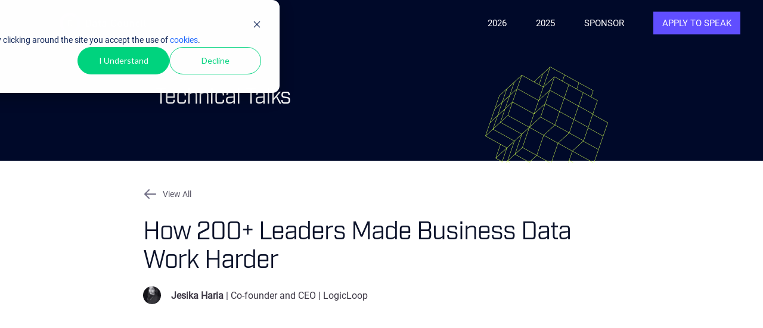

--- FILE ---
content_type: text/html; charset=UTF-8
request_url: https://aicouncil.com/talks/how-200-leaders-made-business-data-work-harder?hsLang=en
body_size: 8410
content:
<!doctype html><!--[if lt IE 7]> <html class="no-js lt-ie9 lt-ie8 lt-ie7" lang="en" > <![endif]--><!--[if IE 7]>    <html class="no-js lt-ie9 lt-ie8" lang="en" >        <![endif]--><!--[if IE 8]>    <html class="no-js lt-ie9" lang="en" >               <![endif]--><!--[if gt IE 8]><!--><html class="no-js" lang="en"><!--<![endif]--><head>
    <meta charset="utf-8">
    <meta http-equiv="X-UA-Compatible" content="IE=edge,chrome=1">
    <meta name="author" content="Hephaestus Group LLC">
    <meta name="description" content="">
    <meta name="generator" content="HubSpot">
    <title>How 200+ Leaders Made Business Data Work Harder</title>
    <link rel="shortcut icon" href="https://aicouncil.com/hubfs/data-council-blue-green-1.png">
        
    <link rel="stylesheet" href="//7052064.fs1.hubspotusercontent-na1.net/hubfs/7052064/hub_generated/template_assets/DEFAULT_ASSET/1769202061201/template_layout.min.css">
    <link rel="stylesheet" href="https://aicouncil.com/hubfs/hub_generated/template_assets/1/6538229159/1741467768725/template_keynote.css">
    
    <meta name="viewport" content="width=device-width, initial-scale=1">

    <script src="/hs/hsstatic/jquery-libs/static-1.4/jquery/jquery-1.11.2.js"></script>
<script>hsjQuery = window['jQuery'];</script>
    <meta property="og:description" content="">
    <meta property="og:title" content="How 200+ Leaders Made Business Data Work Harder">
    <meta name="twitter:description" content="">
    <meta name="twitter:title" content="How 200+ Leaders Made Business Data Work Harder">

    

    

    <style>
a.cta_button{-moz-box-sizing:content-box !important;-webkit-box-sizing:content-box !important;box-sizing:content-box !important;vertical-align:middle}.hs-breadcrumb-menu{list-style-type:none;margin:0px 0px 0px 0px;padding:0px 0px 0px 0px}.hs-breadcrumb-menu-item{float:left;padding:10px 0px 10px 10px}.hs-breadcrumb-menu-divider:before{content:'›';padding-left:10px}.hs-featured-image-link{border:0}.hs-featured-image{float:right;margin:0 0 20px 20px;max-width:50%}@media (max-width: 568px){.hs-featured-image{float:none;margin:0;width:100%;max-width:100%}}.hs-screen-reader-text{clip:rect(1px, 1px, 1px, 1px);height:1px;overflow:hidden;position:absolute !important;width:1px}
</style>

<!-- Editor Styles -->
<style id="hs_editor_style" type="text/css">
#hs_cos_wrapper_module_14765444642222 li.hs-menu-item a  { font-size: 15px !important }
#hs_cos_wrapper_module_14765444642222 .hs-menu-wrapper > ul  { font-size: 15px !important }
#hs_cos_wrapper_module_14765444642222 li.hs-menu-item a:link  { font-size: 15px !important }
#hs_cos_wrapper_module_14765444642222  p , #hs_cos_wrapper_module_14765444642222  li , #hs_cos_wrapper_module_14765444642222  span , #hs_cos_wrapper_module_14765444642222  label , #hs_cos_wrapper_module_14765444642222  h1 , #hs_cos_wrapper_module_14765444642222  h2 , #hs_cos_wrapper_module_14765444642222  h3 , #hs_cos_wrapper_module_14765444642222  h4 , #hs_cos_wrapper_module_14765444642222  h5 , #hs_cos_wrapper_module_14765444642222  h6  { font-size: 15px !important }
#hs_cos_wrapper_module_154444230076293 li.hs-menu-item a  { background-color: #000929 !important }
#hs_cos_wrapper_module_154444230076293 .hs-menu-wrapper > ul  { background-color: #000929 !important; background-image: none !important }
#hs_cos_wrapper_module_154444230076293 li.hs-menu-item a:link  { background-color: #000929 !important }
#hs_cos_wrapper_module_154444230869499 .hs-menu-wrapper > ul  { background-color: #000929 !important; background-image: none !important }
#hs_cos_wrapper_module_154444230869499 li.hs-menu-item a:link  { background-color: #000929 !important }
#hs_cos_wrapper_module_154444230869499 li.hs-menu-item a  { background-color: #000929 !important }
#hs_cos_wrapper_module_14765470651764 li.hs-menu-item a  { background-color: #000929 !important }
#hs_cos_wrapper_module_14765470651764 .hs-menu-wrapper > ul  { background-color: #000929 !important; background-image: none !important }
#hs_cos_wrapper_module_14765470651764 li.hs-menu-item a:link  { background-color: #000929 !important }
</style>

    


    
<!--  Added by GoogleAnalytics4 integration -->
<script>
var _hsp = window._hsp = window._hsp || [];
window.dataLayer = window.dataLayer || [];
function gtag(){dataLayer.push(arguments);}

var useGoogleConsentModeV2 = true;
var waitForUpdateMillis = 1000;


if (!window._hsGoogleConsentRunOnce) {
  window._hsGoogleConsentRunOnce = true;

  gtag('consent', 'default', {
    'ad_storage': 'denied',
    'analytics_storage': 'denied',
    'ad_user_data': 'denied',
    'ad_personalization': 'denied',
    'wait_for_update': waitForUpdateMillis
  });

  if (useGoogleConsentModeV2) {
    _hsp.push(['useGoogleConsentModeV2'])
  } else {
    _hsp.push(['addPrivacyConsentListener', function(consent){
      var hasAnalyticsConsent = consent && (consent.allowed || (consent.categories && consent.categories.analytics));
      var hasAdsConsent = consent && (consent.allowed || (consent.categories && consent.categories.advertisement));

      gtag('consent', 'update', {
        'ad_storage': hasAdsConsent ? 'granted' : 'denied',
        'analytics_storage': hasAnalyticsConsent ? 'granted' : 'denied',
        'ad_user_data': hasAdsConsent ? 'granted' : 'denied',
        'ad_personalization': hasAdsConsent ? 'granted' : 'denied'
      });
    }]);
  }
}

gtag('js', new Date());
gtag('set', 'developer_id.dZTQ1Zm', true);
gtag('config', 'G-WWNDM3S0BG');
</script>
<script async src="https://www.googletagmanager.com/gtag/js?id=G-WWNDM3S0BG"></script>

<!-- /Added by GoogleAnalytics4 integration -->

    <link rel="canonical" href="https://aicouncil.com/talks/how-200-leaders-made-business-data-work-harder">

<!-- Prefetch DNS for external assets -->
<link rel="dns-prefetch" href="//fonts.googleapis.com">
<link rel="dns-prefetch" href="//googletagmanager.com">
<link rel="dns-prefetch" href="//js.hscollectedforms.net">
<link rel="dns-prefetch" href="//js.usemessages.com">
<link rel="dns-prefetch" href="//js.hs-analytics.net">
<!-- Preconnect for external assets -->
<link rel="preconnect" href="//fonts.googleapis.com" crossorigin>
<link rel="preconnect" href="//googletagmanager.com" crossorigin>
<link rel="preconnect" href="//js.hscollectedforms.net" crossorigin>
<link rel="preconnect" href="//js.usemessages.com" crossorigin="anonymous;">
<link rel="preconnect" href="//js.hs-analytics.net" crossorigin="anonymous;">
<!-- Start Favicon
<link rel="apple-touch-icon" sizes="180x180" href="https://www.datacouncil.ai/hubfs/fav/apple-touch-icon.png?v=NmPdxqngr2">
<link rel="icon" type="image/png" sizes="32x32" href="https://www.datacouncil.ai/hubfs/fav/favicon-32x32.png?v=NmPdxqngr2">
<link rel="icon" type="image/png" sizes="16x16" href="https://www.datacouncil.ai/hubfs/fav/favicon-16x16.png?v=NmPdxqngr2">
<link rel="shortcut icon" href="https://www.datacouncil.ai/hubfs/fav/favicon.ico?v=NmPdxqngr2">-->
<link rel="manifest" href="https://aicouncil.com/hubfs/fav/site.webmanifest?v=NmPdxqngr2">
<link rel="mask-icon" href="https://aicouncil.com/hubfs/fav/safari-pinned-tab.svg?v=NmPdxqngr2" color="#9139ff">
<meta name="msapplication-TileColor" content="#2b5797">
<meta name="msapplication-config" content="https://www.datacouncil.ai/hubfs/fav/browserconfig.xml?v=NmPdxqngr2">
<meta name="theme-color" content="#ffffff">
<!-- End Favicon-->

<!-- End Hotjar-->
<script id="mcjs">!function(c,h,i,m,p){m=c.createElement(h),p=c.getElementsByTagName(h)[0],m.async=1,m.src=i,p.parentNode.insertBefore(m,p)}(document,"script","https://chimpstatic.com/mcjs-connected/js/users/4748ec1583da43f259b7ed26d/38bb259038c323b6b1cf6b905.js");</script>

<!-- Google Tag Manager -->
<script>(function(w,d,s,l,i){w[l]=w[l]||[];w[l].push({'gtm.start':
new Date().getTime(),event:'gtm.js'});var f=d.getElementsByTagName(s)[0],
j=d.createElement(s),dl=l!='dataLayer'?'&l='+l:'';j.async=true;j.src=
'https://www.googletagmanager.com/gtm.js?id='+i+dl;f.parentNode.insertBefore(j,f);
})(window,document,'script','dataLayer','GTM-PPV4S9NR');</script>
<!-- End Google Tag Manager -->

<meta property="og:url" content="https://aicouncil.com/talks/how-200-leaders-made-business-data-work-harder">
<meta name="twitter:card" content="summary">



<link rel="stylesheet" href="https://aicouncil.com/hubfs/hub_generated/template_assets/1/6720651173/1741467772534/template_keynote-override.min.css">

</head>
<body class="speakers   hs-content-id-7755734698 hs-site-page page " style="">
    <div class="header-container-wrapper">
    <div class="header-container container-fluid">

<div class="row-fluid-wrapper row-depth-1 row-number-1 ">
<div class="row-fluid ">
<div class="span12 widget-span widget-type-raw_jinja " style="display: none;" data-widget-type="raw_jinja" data-x="0" data-w="12">




<link rel="stylesheet" href="https://cdnjs.cloudflare.com/ajax/libs/magnific-popup.js/1.1.0/magnific-popup.min.css">
<script type="text/javascript" src="https://cdnjs.cloudflare.com/ajax/libs/magnific-popup.js/1.1.0/jquery.magnific-popup.min.js"></script>
<script type="text/javascript" src="https://cdnjs.cloudflare.com/ajax/libs/jquery.matchHeight/0.7.0/jquery.matchHeight-min.js"></script>
<script type="text/javascript" src="https://cdnjs.cloudflare.com/ajax/libs/waypoints/4.0.1/jquery.waypoints.min.js"></script>
<script src="https://cdnjs.cloudflare.com/ajax/libs/bigslide.js/0.11.0/bigSlide.min.js"></script>
<script src="https://aicouncil.com/hubfs/hub_generated/template_assets/1/6538229158/1741467768158/template_keynote.min.js"></script>
<script src="https://aicouncil.com/hubfs/hub_generated/template_assets/1/6538229160/1741467769285/template_keynote-speakers.js"></script></div><!--end widget-span -->

</div><!--end row-->
</div><!--end row-wrapper -->

<div class="row-fluid-wrapper row-depth-1 row-number-2 ">
<div class="row-fluid ">
<div class="span12 widget-span widget-type-global_group " style="" data-widget-type="global_group" data-x="0" data-w="12">
<div class="cos_header" data-global-widget-path="generated_global_groups/6660608031.html"><div class="row-fluid-wrapper row-depth-1 row-number-1 ">
<div class="row-fluid ">
<div class="span4 widget-span widget-type-logo " style="" data-widget-type="logo" data-x="0" data-w="4">
<div class="cell-wrapper layout-widget-wrapper">
<span id="hs_cos_wrapper_module_150230390719750" class="hs_cos_wrapper hs_cos_wrapper_widget hs_cos_wrapper_type_logo" style="" data-hs-cos-general-type="widget" data-hs-cos-type="logo"><a href="https://www.datacouncil.ai/" id="hs-link-module_150230390719750" style="border-width:0px;border:0px;"><img src="https://aicouncil.com/hs-fs/hubfs/DataCouncil_Logo_Transparent.png?width=150&amp;height=38&amp;name=DataCouncil_Logo_Transparent.png" class="hs-image-widget " height="38" style="height: auto;width:150px;border-width:0px;border:0px;" width="150" alt="DataCouncil_Logo_Transparent" title="DataCouncil_Logo_Transparent" srcset="https://aicouncil.com/hs-fs/hubfs/DataCouncil_Logo_Transparent.png?width=75&amp;height=19&amp;name=DataCouncil_Logo_Transparent.png 75w, https://aicouncil.com/hs-fs/hubfs/DataCouncil_Logo_Transparent.png?width=150&amp;height=38&amp;name=DataCouncil_Logo_Transparent.png 150w, https://aicouncil.com/hs-fs/hubfs/DataCouncil_Logo_Transparent.png?width=225&amp;height=57&amp;name=DataCouncil_Logo_Transparent.png 225w, https://aicouncil.com/hs-fs/hubfs/DataCouncil_Logo_Transparent.png?width=300&amp;height=76&amp;name=DataCouncil_Logo_Transparent.png 300w, https://aicouncil.com/hs-fs/hubfs/DataCouncil_Logo_Transparent.png?width=375&amp;height=95&amp;name=DataCouncil_Logo_Transparent.png 375w, https://aicouncil.com/hs-fs/hubfs/DataCouncil_Logo_Transparent.png?width=450&amp;height=114&amp;name=DataCouncil_Logo_Transparent.png 450w" sizes="(max-width: 150px) 100vw, 150px"></a></span></div><!--end layout-widget-wrapper -->
</div><!--end widget-span -->
<div class="span6 widget-span widget-type-menu main-nav" style="" data-widget-type="menu" data-x="4" data-w="6">
<div class="cell-wrapper layout-widget-wrapper">
<span id="hs_cos_wrapper_module_14765444642222" class="hs_cos_wrapper hs_cos_wrapper_widget hs_cos_wrapper_type_menu" style="" data-hs-cos-general-type="widget" data-hs-cos-type="menu"><div id="hs_menu_wrapper_module_14765444642222" class="hs-menu-wrapper active-branch flyouts hs-menu-flow-horizontal" role="navigation" data-sitemap-name="default" data-menu-id="6660653652" aria-label="Navigation Menu">
 <ul role="menu">
  <li class="hs-menu-item hs-menu-depth-1" role="none"><a href="https://aicouncil.com/sf-2026" role="menuitem">2026</a></li>
  <li class="hs-menu-item hs-menu-depth-1" role="none"><a href="https://aicouncil.com/bay-2025" role="menuitem">2025</a></li>
  <li class="hs-menu-item hs-menu-depth-1" role="none"><a href="https://aicouncil.com/sponsor-2026" role="menuitem">Sponsor</a></li>
  <li class="hs-menu-item hs-menu-depth-1" role="none"><a href="https://aicouncil.com/apply-to-speak" role="menuitem">Apply to Speak</a></li>
 </ul>
</div></span></div><!--end layout-widget-wrapper -->
</div><!--end widget-span -->
<div class="span2 widget-span widget-type-raw_jinja mobile-nav-toggle" style="" data-widget-type="raw_jinja" data-x="10" data-w="2">
<a href="#mobile-nav" class="toggle"><i class="fa fa-bars"></i></a></div><!--end widget-span -->

</div><!--end row-->
</div><!--end row-wrapper -->
</div>
</div><!--end widget-span -->
</div><!--end row-->
</div><!--end row-wrapper -->

    </div><!--end header -->
</div><!--end header wrapper -->

<div class="body-container-wrapper">
    <div class="body-container container-fluid">

<div class="row-fluid-wrapper row-depth-1 row-number-1 ">
<div class="row-fluid ">
<div class="span12 widget-span widget-type-raw_jinja " style="display: none;" data-widget-type="raw_jinja" data-x="0" data-w="12">



</div><!--end widget-span -->

</div><!--end row-->
</div><!--end row-wrapper -->
      
 

<div class="row-fluid-wrapper row-depth-1 row-number-3 ">
<div class="row-fluid ">
<div class="span12 widget-span widget-type-widget_container speakers" style="" data-widget-type="widget_container" data-x="0" data-w="12">
<div id="hs_cos_wrapper_module_155142496286317" class="hs_cos_wrapper hs_cos_wrapper_widget hs_cos_wrapper_type_module" style="" data-hs-cos-general-type="widget" data-hs-cos-type="module"><style>
/* Main Body Styles */
  body.free {
    background-color:;
    background-image:url('');
  }
  body.free, body.free h3, body.free p, body.free ul li, body.free ol li {color:#000000;} 
  body.free h1 {color:#ffffff!important;}
  body.free h2, body.free h4 {color:#2cb6b6!important;}
  body.free a, body.free a:link, body.free a:active {color:#2cb6b6!important;text-decoration:none;}
  body.free a.btn {border:3px solid #2cb6b6!important;}
  body.free a:hover, body.free a.btn:hover {rgba(44, 182, 182, .75);}
  body.free .header-container-wrapper {background-color: rgba(255, 255, 255,0.9);}
  body.free .footer-container-wrapper {background-color:#eeeeee;}
  /* Content Container Styles */
  .coside-on-solid {background-color:rgba(238, 238, 238, 1);}
  .coside-on-transparent {background-color:rgba(238, 238, 238, .6);}

  body.free .btn-primary, .hs-button.primary {
      background-color:#2cb6b6!important;
  }

  h3.form-title {color:#3c3744!important;}
  .hs_cos_wrapper_type_form label {color:#3c3744!important;}
  .hs_cos_wrapper_type_form input[type="text"],
  .hs_cos_wrapper_type_form input[type="password"],
  .hs_cos_wrapper_type_form input[type="datetime"],
  .hs_cos_wrapper_type_form input[type="datetime-local"],
  .hs_cos_wrapper_type_form input[type="date"],
  .hs_cos_wrapper_type_form input[type="month"],
  .hs_cos_wrapper_type_form input[type="time"],
  .hs_cos_wrapper_type_form input[type="week"],
  .hs_cos_wrapper_type_form input[type="number"],
  .hs_cos_wrapper_type_form input[type="email"],
  .hs_cos_wrapper_type_form input[type="url"],
  .hs_cos_wrapper_type_form input[type="search"],
  .hs_cos_wrapper_type_form input[type="tel"],
  .hs_cos_wrapper_type_form input[type="color"],
  .hs_cos_wrapper_type_form input[type="file"],
  .hs_cos_wrapper_type_form textarea,
  .hs_cos_wrapper_type_form select {
      background-color:#ffffff!important;
      color:#444444!important;
  }
  .btn-primary, .hs-button.primary {
      background-color:#2cb6b6!important;
      transition: all 0.2s linear 0s;
      -moz-transition: all 0.2s linear 0s;
      -webkit-transition: all 0.2s linear 0s;
      -o-transition: all 0.2s linear 0s;
  }

  /*------| HUBL STRUCTURE OPTIONS |------*/

  /* Header On or Off */

  .header-container-wrapper {
      display: block!important;
  }
  
  .widget-span.speakers {
    width: 94%;
    max-width: 1080px;
  }
  .slides-download-form{
    background: #f1f1f1;
  }
  h3, #download_slides_header{
    font-family: 'Industry-Book' !important;
  }
  h1 {
    margin: 0px;
    margin-bottom: 20px;
  }
  .talk-speaker-intro{
    margin-bottom: 55px;
  }
  
/*   @media (min-width: 1280px){
    .row-fluid [class*="span"] {
      margin-left: 60px;
    }
  } */
  
  .keynote-section-wrapper {
    max-width: 800px;
    margin: 0 auto;
    padding: 0 20px;
  }
  
  @media (min-width: 1280px){
    .row-fluid .span8 {
        width: 64.81196581200001%;
    }
  }
  
  @media (min-width: 1280px){
    .row-fluid .span4 {
      width: 100%;
      max-width: 320px;
      margin-left: 60px !important;
    }
/*     .row-fluid .span1 {
      width: 100%;
      max-width: 60px;
    } */
  }
  h3.form-title{
    padding: 20px;
    margin-bottom: 0px;
}
  .hs-form {
    padding: 20px;
  }
  
  .widget-span.speakers {
    padding: 0 !important;
    max-width: unset;
    width: 100%;
  }
  
  .keynote-section-hero {
    padding: 139px 20px 83px;
    background: #000929;
    margin-bottom: 44px;
  }
  
  .keynote-section-hero-inner {
    max-width: 760px;
    margin: 0 auto;
    position: relative;
  }
  
  .keynote-section-hero-inner::before {
    content: '';
    top: -27px;
    right: 0;
    width: 206px;
    height: 211px;
    position: absolute;
    background: url(https://aicouncil.com/hubfs/Assets%2023/talk-details-decoration-2x.png);
    background-size: contain;
    background-repeat: no-repeat;
    background-position: center center;
  }

  .keynote-section-hero-heading {
    font-style: normal;
    font-weight: 400;
    font-size: 36px;
    line-height: 48px;
    color: #FFFFFF;
    margin-bottom: 0;
  }
  
  .keynote-section-heading {
    font-style: normal;
    font-weight: 500;
    font-size: 42px;
    line-height: 48px;
    color: #0C132A;
  }
  
  .keynote-section-headshot {
    width: 30px;
    height: 30px;
    object-fit: cover;
    border-radius: 50%;
    margin-right: 13px;
  }
  
  .speaker-info-line {
    font-style: normal;
    font-weight: 500;
    font-size: 16px;
    line-height: 28px;
    align-items: center;
    color: #3C3744;
  }
  
  .speakers-list {
    padding-top: 30px;
    border-top: 1px solid #000;
    margin-top: 36px;
    margin-bottom: 293px;
  }
  
  .speaker-info-list-item {
    margin-bottom: 8px;
  }
  
  .speakers-list-item {
    margin-bottom: 55px;
  }
  
  .speakers-list-item-header {
    display: flex;
    align-items: center;
    margin-bottom: 34px;
  }
  
  .speakers-list-item-headshot {
    width: 80px;
    height: 80px;
    object-fit: cover;
    border-radius: 50%;
    margin-right: 14px;
  }
  
  .speakers-list-item-info {
    font-style: normal;
    font-weight: 500;
    font-size: 18px;
    line-height: 28px;
    color: #3C3744;
  }
  
  .speakers-list-item-info-name {
    font-weight: 600;
  }
  
  .talk-detail-back-button {
    margin-bottom: 27px;
    height: 24px;
    display: flex;
    align-items: center;
    position: relative;
    font-style: normal;
    font-weight: 500;
    font-size: 14px;
    line-height: 20px;
    display: flex;
    align-items: center;
    color: #595766;
  }
  
  .talk-detail-back-button::before {
    content: '';
    top: 0;
    right: 0;
    width: 24px;
    height: 24px;
    background: url(https://aicouncil.com/hubfs/Assets%2023/arrow-left-2x.png);
    background-size: contain;
    background-repeat: no-repeat;
    background-position: center center;
    margin-right: 9px;
  }
  
  .slides_link_wrapper {
    margin-top: 36px;
    margin-bottom: 42px;
  }
  
  .slides_link {
    font-style: normal;
    font-weight: 500;
    font-size: 16px;
    line-height: 28px;
    text-align: justify;
    color: #5D4FF6;
    text-decoration: underline;
  }
  
  .newsletter-inner {
    display: flex;
    justify-content: space-between;
    align-items: center;
    padding: 29px 24px 20px 24px;
    background: rgba(208, 255, 80, 0.43);
    border: 1px solid #0C132A;
  }

  .newsletter-heading {
      font-style: normal;
      font-weight: 600;
      font-size: 24px;
      line-height: 28px;
  /* identical to box height, or 117% */
      color: #000000;
      margin-bottom: 21px;
  }

  .newsletter-button {
      background: #000929;
      border-radius: 2px;
      font-style: normal;
      font-weight: 500;
      font-size: 15px;
      line-height: 0px;
  /* identical to box height, or 0% */
      text-align: center;
      color: #FFFFFF;
      max-width: 220px;
      height: 50px;
      display: flex;
      justify-content: center;
      align-items: center;
      cursor: pointer;
      text-decoration: none;
  }
  
  .newsletter-button:hover {
    color: #000929;
    background: #fff;
    border: 1px solid #000929;
    box-sizing: border-box;
  }

  .newsletter-content {
      margin-left: 32px;
      flex: 1;
  }

  .newsletter-image {
      width: 116px;
      height: auto;
  }
  
  @media (max-width: 768px) {
     .speakers-list {
       margin-bottom: 80px;
    }
  }
</style>

<!-- Custom Container Choices -->

<script>
  $(document).ready(function($) {
    $(".container_option_sidebar").addClass("coside-on-transparent");
  });
</script>

<div class="keynote-section-hero">
  <div class="keynote-section-hero-inner">
    <h2 class="keynote-section-hero-heading">Technical Talks</h2>
  </div>
</div>

<div class="keynote-section-wrapper">
  <div class="body-container-wrapper">
    <div class="row-fluid ">
    <div class="span12 widget-span widget-type-raw_jinja " style="" data-widget-type="raw_jinja" data-x="0" data-w="12">
      <a href="/austin" class="talk-detail-back-button">View All</a>
    <div class="talk-speaker-intro cell-wrapper">
      <h1 class="keynote-section-heading" data-animation-type="fadeInUp">How 200+ Leaders Made Business Data Work Harder</h1>
      <div class="speaker-info-list">
        
          
          
            
              <div class="speaker-info-list-item">
                <img src="https://aicouncil.com/hs-fs/hubfs/Untitled%20(500%20x%20500%20px)%20(33).png?width=30&amp;name=Untitled%20(500%20x%20500%20px)%20(33).png" class="keynote-section-headshot" width="30" alt="Jesika Haria" title="Jesika Haria" sizes="(max-width: 30px) 100vw, 30px" srcset="https://aicouncil.com/hs-fs/hubfs/Untitled%20(500%20x%20500%20px)%20(33).png?width=15&amp;name=Untitled%20(500%20x%20500%20px)%20(33).png 15w, https://aicouncil.com/hs-fs/hubfs/Untitled%20(500%20x%20500%20px)%20(33).png?width=30&amp;name=Untitled%20(500%20x%20500%20px)%20(33).png 30w, https://aicouncil.com/hs-fs/hubfs/Untitled%20(500%20x%20500%20px)%20(33).png?width=45&amp;name=Untitled%20(500%20x%20500%20px)%20(33).png 45w, https://aicouncil.com/hs-fs/hubfs/Untitled%20(500%20x%20500%20px)%20(33).png?width=60&amp;name=Untitled%20(500%20x%20500%20px)%20(33).png 60w, https://aicouncil.com/hs-fs/hubfs/Untitled%20(500%20x%20500%20px)%20(33).png?width=75&amp;name=Untitled%20(500%20x%20500%20px)%20(33).png 75w, https://aicouncil.com/hs-fs/hubfs/Untitled%20(500%20x%20500%20px)%20(33).png?width=90&amp;name=Untitled%20(500%20x%20500%20px)%20(33).png 90w">
                <span class="speaker-info-line">
                  <span style="font-weight: bold">Jesika Haria</span> | Co-founder and CEO | LogicLoop
                </span>
              </div>
            
          
        
      </div>
    </div>

    <style type="text/css">
    .int-sec-wrap.two-colA {
        background-color:#FFFFFF!important;
    }
    </style>
    </div><!--end widget-span -->
  </div><!--end row-->
  </div><!--end row-wrapper -->
  
    
  
  <div class="row-fluid-wrapper row-depth-1 row-number-9 ">
    <div class="row-fluid ">
      
        <div id="video-abstract" class="span12 widget-span widget-type-widget_container col2" style="" data-widget-type="widget_container" data-x="0" data-w="8">
          
            <span id="hs_cos_wrapper_module_14799320762111981" class="hs_cos_wrapper hs_cos_wrapper_widget hs_cos_wrapper_type_raw_html" style="" data-hs-cos-general-type="widget" data-hs-cos-type="raw_html">
              <iframe width="100%" height="500" src="https://youtube.com/embed/rfmo8Hpo9gc" frameborder="0" allow="autoplay; encrypted-media" allowfullscreen></iframe>
            </span>
          
          <span id="hs_cos_wrapper_module_145324139730311676" class="hs_cos_wrapper hs_cos_wrapper_widget_container hs_cos_wrapper_type_widget_container" style="" data-hs-cos-general-type="widget_container" data-hs-cos-type="widget_container">
            <div id="hs_cos_wrapper_widget_4599003251" class="hs_cos_wrapper hs_cos_wrapper_widget hs_cos_wrapper_type_rich_text" style="" data-hs-cos-general-type="widget" data-hs-cos-type="rich_text">
  <!--             <h3>ABOUT THE TALK</h3> -->
                <p name="1dfd" class=""><span></span></p><p><span>In this talk, we reveal how 200+ leaders at Square, Stripe, Airbnb, Oscar, Uber, Grab, Pinterest, DoorDash etc. made data actionable. We present a framework for when and how to best consume business data: dashboards, alerts, reports and tickets, etc. Lastly, we share best practices and industry-specific architectures of how you can set up a good self-managing system for operational excellence.</span></p><p></p>
            </div>
          </span>
        </div><!--end widget-span -->
      
    </div><!--end row-->
  </div><!--end row-wrapper -->
  
  
    <div class="slides_link_wrapper">
      <span>💾  </span><a href="https://aicouncil.com/hubfs/Data%20Council/slides/austin22/7%20-%20Jesika%20Haria%20-%20Datacouncil.ai%202022%20Talk.pdf" class="slides_link" target="_blank">Download Slides</a>
    </div>
  
  
  <div class="newsletter-wrapper">
    <div class="newsletter-inner">
      <img class="newsletter-image" src="https://aicouncil.com/hubfs/Assets%2023/newsletter-section-icon.png">
      <div class="newsletter-content">
        <div class="newsletter-heading">Want to be updated on our next Data Council?</div>
        <a class="newsletter-button" href="https://datacouncil.us11.list-manage.com/subscribe?u=4748ec1583da43f259b7ed26d&amp;id=449316e243" target="_blank">Join Newsletter</a>
      </div>
    </div>
  </div>
  
  
  <!-- speaker profile -->
  <div class="speakers-list">
    
      <div class="speakers-list-item">
        <div class="speakers-list-item-header">
          <img src="https://aicouncil.com/hs-fs/hubfs/Untitled%20(500%20x%20500%20px)%20(33).png?width=80&amp;name=Untitled%20(500%20x%20500%20px)%20(33).png" class="speakers-list-item-headshot" width="80" alt="Jesika Haria" title="Jesika Haria" sizes="(max-width: 80px) 100vw, 80px" srcset="https://aicouncil.com/hs-fs/hubfs/Untitled%20(500%20x%20500%20px)%20(33).png?width=40&amp;name=Untitled%20(500%20x%20500%20px)%20(33).png 40w, https://aicouncil.com/hs-fs/hubfs/Untitled%20(500%20x%20500%20px)%20(33).png?width=80&amp;name=Untitled%20(500%20x%20500%20px)%20(33).png 80w, https://aicouncil.com/hs-fs/hubfs/Untitled%20(500%20x%20500%20px)%20(33).png?width=120&amp;name=Untitled%20(500%20x%20500%20px)%20(33).png 120w, https://aicouncil.com/hs-fs/hubfs/Untitled%20(500%20x%20500%20px)%20(33).png?width=160&amp;name=Untitled%20(500%20x%20500%20px)%20(33).png 160w, https://aicouncil.com/hs-fs/hubfs/Untitled%20(500%20x%20500%20px)%20(33).png?width=200&amp;name=Untitled%20(500%20x%20500%20px)%20(33).png 200w, https://aicouncil.com/hs-fs/hubfs/Untitled%20(500%20x%20500%20px)%20(33).png?width=240&amp;name=Untitled%20(500%20x%20500%20px)%20(33).png 240w">
          <div class="speakers-list-item-info">
            <div class="speakers-list-item-info-name">Jesika&nbsp;Haria</div>
            <div class="speakers-list-item-info-title">Co-founder and CEO&nbsp;|&nbsp;LogicLoop</div>
          </div>
        </div>
        <div class="speakers-list-item-bio">
          <p><span></span></p><p><span>Jesika founded LogicLoop to make data work harder than people. They help operations teams move 10-100x faster, by triggering alerts and workflows on business data without waiting for engineers. She helped build Google Cloud's Dataprep (Trifacta), used by 100,000s analysts worldwide, and top 10 banks to automate lending. She likes doing good with data at DataKind, and enjoys dancing and burritos, sometimes together.&nbsp;&nbsp;</span></p><p></p>
        </div>
      </div>
    
  </div>
  <!--end speaker profile -->
</div></div>
</div><!--end widget-span -->
</div><!--end row-->
</div><!--end row-wrapper -->

<div class="row-fluid-wrapper row-depth-1 row-number-15 ">
<div class="row-fluid ">
<div class="span12 widget-span widget-type-cell feat-vids section false" style="background: url() no-repeat center center; background-size: cover;" data-widget-type="cell" data-x="0" data-w="12">

<div class="row-fluid-wrapper row-depth-1 row-number-16 ">
<div class="row-fluid ">
<div class="span12 widget-span widget-type-header " style="" data-widget-type="header" data-x="0" data-w="12">
<div class="cell-wrapper layout-widget-wrapper">
<span id="hs_cos_wrapper_module_147671718769119852" class="hs_cos_wrapper hs_cos_wrapper_widget hs_cos_wrapper_type_header" style="" data-hs-cos-general-type="widget" data-hs-cos-type="header"><h2>FEATURED <i class="fa fa-lightbulb-o"></i> MEETINGS</h2></span></div><!--end layout-widget-wrapper -->
</div><!--end widget-span -->
</div><!--end row-->
</div><!--end row-wrapper -->

<div class="row-fluid-wrapper row-depth-1 row-number-17 ">
<div class="row-fluid ">
<div class="span12 widget-span widget-type-widget_container " style="" data-widget-type="widget_container" data-x="0" data-w="12">
<span id="hs_cos_wrapper_module_147671726755921191" class="hs_cos_wrapper hs_cos_wrapper_widget_container hs_cos_wrapper_type_widget_container" style="" data-hs-cos-general-type="widget_container" data-hs-cos-type="widget_container"><div id="hs_cos_wrapper_widget_7704827008" class="hs_cos_wrapper hs_cos_wrapper_widget hs_cos_wrapper_type_custom_widget" style="" data-hs-cos-general-type="widget" data-hs-cos-type="custom_widget"><div class="fw-animated-element" data-animation-type="fadeInUp"><div class="custom-module featured-video">
    <a class="popup-youtube" href="https://www.youtube.com/watch?v=e7xBBo5QQkw"><i class="fa fa-play"></i></a>
    <span class="bg-image" style="background: no-repeat; background-position: center center; background-size: cover;">
        <img class="lazy" data-src="https://cdn2.hubspot.net/hubfs/281278/keynote/images/event1-590x332_wm3.jpg" alt="event1-590x332_wm3.jpg">
    </span>
</div></div></div>
<div id="hs_cos_wrapper_widget_7704827009" class="hs_cos_wrapper hs_cos_wrapper_widget hs_cos_wrapper_type_custom_widget" style="" data-hs-cos-general-type="widget" data-hs-cos-type="custom_widget"><div class="fw-animated-element" data-animation-type="fadeInUp"><div class="custom-module featured-video">
    <a class="popup-youtube" href="https://www.youtube.com/watch?v=e7xBBo5QQkw"><i class="fa fa-play"></i></a>
    <span class="bg-image" style="background: no-repeat; background-position: center center; background-size: cover;">
        <img class="lazy" data-src="https://cdn2.hubspot.net/hubfs/281278/keynote/images/event1-590x332_wm3.jpg" alt="event1-590x332_wm3.jpg">
    </span>
</div></div></div>
<div id="hs_cos_wrapper_widget_7704827010" class="hs_cos_wrapper hs_cos_wrapper_widget hs_cos_wrapper_type_custom_widget" style="" data-hs-cos-general-type="widget" data-hs-cos-type="custom_widget"><div class="fw-animated-element" data-animation-type="fadeInUp"><div class="custom-module featured-video">
    <a class="popup-youtube" href="https://www.youtube.com/watch?v=e7xBBo5QQkw"><i class="fa fa-play"></i></a>
    <span class="bg-image" style="background: no-repeat; background-position: center center; background-size: cover;">
        <img class="lazy" data-src="https://cdn2.hubspot.net/hubfs/281278/keynote/images/event1-590x332_wm3.jpg" alt="event1-590x332_wm3.jpg">
    </span>
</div></div></div></span>
</div><!--end widget-span -->
</div><!--end row-->
</div><!--end row-wrapper -->

<div class="row-fluid-wrapper row-depth-1 row-number-18 ">
<div class="row-fluid ">
<div class="span12 widget-span widget-type-raw_jinja " style="display: none;" data-widget-type="raw_jinja" data-x="0" data-w="12">
https://cdn2.hubspot.net/hubfs/281278/keynote/images/banner-talking_wm.jpg
<span id="hs_cos_wrapper_featured_videos_pos" class="hs_cos_wrapper hs_cos_wrapper_widget hs_cos_wrapper_type_choice" style="" data-hs-cos-general-type="widget" data-hs-cos-type="choice">center center</span></div><!--end widget-span -->

</div><!--end row-->
</div><!--end row-wrapper -->

</div><!--end widget-span -->
</div><!--end row-->
</div><!--end row-wrapper -->

    </div><!--end body -->
</div><!--end body wrapper -->

<div class="footer-container-wrapper">
    <div class="footer-container container-fluid">

<div class="row-fluid-wrapper row-depth-1 row-number-1 ">
<div class="row-fluid ">
<div class="span12 widget-span widget-type-global_group " style="" data-widget-type="global_group" data-x="0" data-w="12">
<div class="" data-global-widget-path="generated_global_groups/6685561496.html"><div class="row-fluid-wrapper row-depth-1 row-number-1 ">
<div class="row-fluid ">
<div class="span12 widget-span widget-type-cell " style="" data-widget-type="cell" data-x="0" data-w="12">

<div class="row-fluid-wrapper row-depth-1 row-number-2 ">
<div class="row-fluid ">
<div class="span4 widget-span widget-type-menu " style="text-align: left;" data-widget-type="menu" data-x="0" data-w="4">
<div class="cell-wrapper layout-widget-wrapper">
<span id="hs_cos_wrapper_module_154444230076293" class="hs_cos_wrapper hs_cos_wrapper_widget hs_cos_wrapper_type_menu" style="" data-hs-cos-general-type="widget" data-hs-cos-type="menu"><div id="hs_menu_wrapper_module_154444230076293" class="hs-menu-wrapper active-branch no-flyouts hs-menu-flow-vertical" role="navigation" data-sitemap-name="default" data-menu-id="6739799348" aria-label="Navigation Menu">
 <ul role="menu">
  <li class="hs-menu-item hs-menu-depth-1" role="none"><a href="javascript:;" role="menuitem"><h3 class="footer-menu-header">Follow / Join Us</h3>
    <hr></a></li>
  <li class="hs-menu-item hs-menu-depth-1" role="none"><a href="https://www.youtube.com/c/datacouncil" role="menuitem">YouTube</a></li>
  <li class="hs-menu-item hs-menu-depth-1" role="none"><a href="https://twitter.com/DataCouncilAI" role="menuitem">Twitter</a></li>
  <li class="hs-menu-item hs-menu-depth-1" role="none"><a href="https://www.linkedin.com/company/datacouncil-ai" role="menuitem">LinkedIn</a></li>
 </ul>
</div></span></div><!--end layout-widget-wrapper -->
</div><!--end widget-span -->
<div class="span4 widget-span widget-type-menu " style="text-align: left;" data-widget-type="menu" data-x="4" data-w="4">
<div class="cell-wrapper layout-widget-wrapper">
<span id="hs_cos_wrapper_module_154444230869499" class="hs_cos_wrapper hs_cos_wrapper_widget hs_cos_wrapper_type_menu" style="" data-hs-cos-general-type="widget" data-hs-cos-type="menu"><div id="hs_menu_wrapper_module_154444230869499" class="hs-menu-wrapper active-branch no-flyouts hs-menu-flow-vertical" role="navigation" data-sitemap-name="default" data-menu-id="6739726409" aria-label="Navigation Menu">
 <ul role="menu">
  <li class="hs-menu-item hs-menu-depth-1" role="none"><a href="javascript:;" role="menuitem"><h3 class="footer-menu-header">Contact Us</h3>
    <hr></a></li>
  <li class="hs-menu-item hs-menu-depth-1" role="none"><a href="mailto:community@datacouncil.ai" role="menuitem">Email Us</a></li>
  <li class="hs-menu-item hs-menu-depth-1" role="none"><a href="https://www.tickettailor.com/promoter/resend-eticket-select-event/datacouncil" role="menuitem">Lost Your Tickets?</a></li>
 </ul>
</div></span></div><!--end layout-widget-wrapper -->
</div><!--end widget-span -->
<div class="span4 widget-span widget-type-menu sitemap" style="text-align: left;" data-widget-type="menu" data-x="8" data-w="4">
<div class="cell-wrapper layout-widget-wrapper">
<span id="hs_cos_wrapper_module_14765470651764" class="hs_cos_wrapper hs_cos_wrapper_widget hs_cos_wrapper_type_menu" style="" data-hs-cos-general-type="widget" data-hs-cos-type="menu"><div id="hs_menu_wrapper_module_14765470651764" class="hs-menu-wrapper active-branch no-flyouts hs-menu-flow-vertical" role="navigation" data-sitemap-name="default" data-menu-id="6740671215" aria-label="Navigation Menu">
 <ul role="menu">
  <li class="hs-menu-item hs-menu-depth-1" role="none"><a href="javascript:;" role="menuitem"><h3 class="footer-menu-header">Menu</h3>
    <hr style="min-width: 350px;"></a></li>
  <li class="hs-menu-item hs-menu-depth-1" role="none"><a href="https://aicouncil.com/old-home" role="menuitem">Home</a></li>
  <li class="hs-menu-item hs-menu-depth-1" role="none"><a href="https://aicouncil.com/blog" role="menuitem">Blog</a></li>
  <li class="hs-menu-item hs-menu-depth-1" role="none"><a href="https://aicouncil.com/code-of-conduct" role="menuitem">Code of Conduct</a></li>
  <li class="hs-menu-item hs-menu-depth-1" role="none"><a href="https://aicouncil.com/privacy-policy" role="menuitem">Privacy Policy</a></li>
  <li class="hs-menu-item hs-menu-depth-1" role="none"><a href="https://aicouncil.com/terms-of-use" role="menuitem">Terms of Use</a></li>
 </ul>
</div></span></div><!--end layout-widget-wrapper -->
</div><!--end widget-span -->
</div><!--end row-->
</div><!--end row-wrapper -->

</div><!--end widget-span -->
</div><!--end row-->
</div><!--end row-wrapper -->

<div class="row-fluid-wrapper row-depth-1 row-number-3 ">
<div class="row-fluid ">
<nav id="mobile-nav" class="panel" role="navigation">
<div class="span12 widget-span widget-type-raw_jinja " style="" data-widget-type="raw_jinja" data-x="0" data-w="12">
<p>MENU</p></div><!--end widget-span -->

  </nav>
</div><!--end row-->
</div><!--end row-wrapper -->
</div>
</div><!--end widget-span -->
</div><!--end row-->
</div><!--end row-wrapper -->

    </div><!--end footer -->
</div><!--end footer wrapper -->

    
<!-- HubSpot performance collection script -->
<script defer src="/hs/hsstatic/content-cwv-embed/static-1.1293/embed.js"></script>
<script src="/hs/hsstatic/keyboard-accessible-menu-flyouts/static-1.17/bundles/project.js"></script>
<script>
var hsVars = hsVars || {}; hsVars['language'] = 'en';
</script>

<script src="/hs/hsstatic/cos-i18n/static-1.53/bundles/project.js"></script>


<!-- Start of HubSpot Analytics Code -->
<script type="text/javascript">
var _hsq = _hsq || [];
_hsq.push(["setContentType", "standard-page"]);
_hsq.push(["setCanonicalUrl", "https://aicouncil.com/talks/how-200-leaders-made-business-data-work-harder"]);
_hsq.push(["setPageId", "hubdb-7755734698-1036098-62205218573"]);
_hsq.push(["setContentMetadata", {
    "contentPageId": "hubdb-7755734698-1036098-62205218573",
    "legacyPageId": "hubdb-7755734698-1036098-62205218573",
    "contentFolderId": null,
    "contentGroupId": null,
    "abTestId": null,
    "languageVariantId": 7755734698,
    "languageCode": null,
    
    
}]);
</script>

<script type="text/javascript" id="hs-script-loader" async defer src="/hs/scriptloader/2575662.js"></script>
<!-- End of HubSpot Analytics Code -->


<script type="text/javascript">
var hsVars = {
    render_id: "cf627e31-d7a1-482c-941f-c3758786ce71",
    ticks: 1769204619697,
    page_id: 7755734698,
    dynamic_page_id: "hubdb-7755734698-1036098-62205218573",
    content_group_id: 0,
    portal_id: 2575662,
    app_hs_base_url: "https://app.hubspot.com",
    cp_hs_base_url: "https://cp.hubspot.com",
    language: "en",
    analytics_page_type: "standard-page",
    scp_content_type: "",
    
    analytics_page_id: "hubdb-7755734698-1036098-62205218573",
    category_id: 1,
    folder_id: 0,
    is_hubspot_user: false
}
</script>


<script defer src="/hs/hsstatic/HubspotToolsMenu/static-1.432/js/index.js"></script>

<!-- Google tag (gtag.js) -->
<script async src="https://www.googletagmanager.com/gtag/js?id=G-WWNDM3S0BG"></script>
<script>
  window.dataLayer = window.dataLayer || [];
  function gtag(){dataLayer.push(arguments);}
  gtag('js', new Date());

  gtag('config', 'G-WWNDM3S0BG');
</script>
<!-- End Google Tag Manager -->
<link rel="preconnect" as="script" href="https://cdn.jsdelivr.net/npm/cookie-bar/cookiebar-latest.min.js?tracking=1&amp;thirdparty=1&amp;always=1&amp;scrolling=1&amp;hideDetailsBtn=1&amp;showPolicyLink=1&amp;privacyPage=https%3A%2F%2Fwww.datacouncil.ai%2Fprivacy-policy">
<!-- End Google Tag Manager (noscript) -->
<script>
$('.custom-menu-primary .hs-menu-wrapper > ul > li:last').attr('style', 'background-color: #8ed434');
$('.custom-menu-primary .hs-menu-wrapper > ul > li:last a').attr('style', 'color: #fff');
$('.custom-menu-primary .hs-menu-wrapper > ul > li:last a').addClass('cta-eb');
</script>
<script type="text/javascript" src="https://cdnjs.cloudflare.com/ajax/libs/jqueryui/1.12.1/jquery-ui.min.js"></script>
<style>
* {
	-webkit-font-smoothing: antialiased; /* This needs to be set or some font faced fonts look bold on Mac in Chrome/Webkit based browsers. */
	-moz-osx-font-smoothing: grayscale; /* Fixes font bold issue in Firefox version 25+ on Mac */
}
</style>

<!-- Google Tag Manager (noscript) -->
<noscript><iframe src="https://www.googletagmanager.com/ns.html?id=GTM-PPV4S9NR" height="0" width="0" style="display:none;visibility:hidden"></iframe></noscript>
<!-- End Google Tag Manager (noscript) -->


    
    <!-- Generated by the HubSpot Template Builder - template version 1.03 -->

</body></html>

--- FILE ---
content_type: application/javascript
request_url: https://aicouncil.com/hubfs/hub_generated/template_assets/1/6538229158/1741467768158/template_keynote.min.js
body_size: 477
content:
!function($){$(document).ready((function(){if($(".about-intro .widget-type-header, .about-intro .subheader, .about-intro .image-text .widget-type-rich_text, .about-intro .bottom, .location .widget-type-header, .location .subheader, .team-intro .widget-type-header, .about-intro .text .widget-span, .event-intro .widget-type-header, .home-about .widget-type-header").attr("data-animation-type","fadeInLeft"),$(".about-intro .widget-type-linked_image, .team-intro .widget-type-rich_text, .event-intro .widget-type-rich_text, .home-about .widget-type-rich_text").attr("data-animation-type","fadeInRight"),$(".about-intro .widget-type-cta, .event-banner .widget-type-rich_text, .contact-form, .cos_pricing, .event-calendar, .widget-span.schedule .widget-type-cta, .home-speakers .widget-type-cta, .feature-slider-container .widget-type-cta, .event-banner .widget-type-cta, .event-banner .embed").attr("data-animation-type","fadeInUp"),$("html.hs-inline-edit").length&&$(".fw-animated-element").addClass("no-anim"),0==$("html.hs-inline-edit").length)$(".fw-animated-element").waypoint((function(direction){"down"==direction&&(animationType=$(this.element).attr("data-animation-type"),$(this.element).addClass(animationType).addClass("animated"),this.destroy())}),{offset:"90%"});$(".hs-rss-item.hs-with-featured-image .hs-rss-item-image-wrapper").matchHeight({target:$(".hs-rss-item.hs-with-featured-image .hs-rss-featured-image")}),$(".hs-rss-item.hs-with-featured-image").each((function(){var theBg=(theBg=$(this).find(".hs-rss-featured-image").attr("src")).replace(/(\')/g,"%27").replace(/(\()/g,"%28").replace(/(\))/g,"%29"),theLink=$(this).find(".hs-rss-title").attr("href"),theDate=$(this).find(".hs-rss-date").text();theDate=theDate.substring(0,theDate.indexOf("at")),$(this).find(".hs-rss-date").text(theDate),$(this).find(".hs-rss-byline").prependTo($(this).find(".hs-rss-description")),$(this).find(".hs-rss-item-image-wrapper").prepend("<i class='fa fa-angle-right'></i>").wrapInner("<a href='"+theLink+"'></a>").prependTo(this),$(this).find(".hs-rss-item-image-wrapper").append("<span class='bg-image' style='background: url("+theBg+") no-repeat center center; background-size: cover'></span>")})),$(".hs_cos_wrapper_type_google_search").each((function(){var searchLabel=$(".hs_cos_wrapper_type_google_search label").html();$(".hs_cos_wrapper_type_google_search input[type=text]").attr("placeholder",searchLabel),$(".hs_cos_wrapper_type_google_search .hs-button").html("")})),$(".main-nav .hs-menu-wrapper").clone().appendTo("#mobile-nav .widget-type-raw_jinja"),$(".header-container-wrapper, .body-container-wrapper, .footer-container-wrapper").addClass("push");var $window=$(window);function checkWidth(){var windowsize=$window.width();if(windowsize>603)$(".mobile-nav-toggle a").bigSlide({menu:"#mobile-nav",push:".push",side:"right",menuWidth:"440px"}).bigSlideAPI;if(windowsize<604)$(".mobile-nav-toggle a").bigSlide({menu:"#mobile-nav",push:".push",side:"right",menuWidth:"80%"}).bigSlideAPI}checkWidth(),$(window).resize(checkWidth),$("#mobile-nav .hs-menu-depth-1 > .fa").click((function(){$(this).toggleClass("fa-angle-down"),$(this).nextAll("ul").toggle()})),$("#mobile-nav .hs-menu-depth-1.hs-item-has-children > a").click((function(e){e.preventDefault(),$(this).nextAll("ul").toggle()}))}))}(jQuery),$(window).load((function(){$(".hs_cos_wrapper_type_google_search").each((function(){var searchLabel=$(".hs_cos_wrapper_type_google_search label").html();$(".hs_cos_wrapper_type_google_search input[type=text]").attr("placeholder",searchLabel),$(".hs_cos_wrapper_type_google_search .hs-button").html("")}))}));
//# sourceURL=https://cdn2.hubspot.net/hub/2575662/hub_generated/template_assets/6538229158/1636970924162/Marketplace/Hubmate/Keynote_Event_Theme/Coded_Files/keynote.js